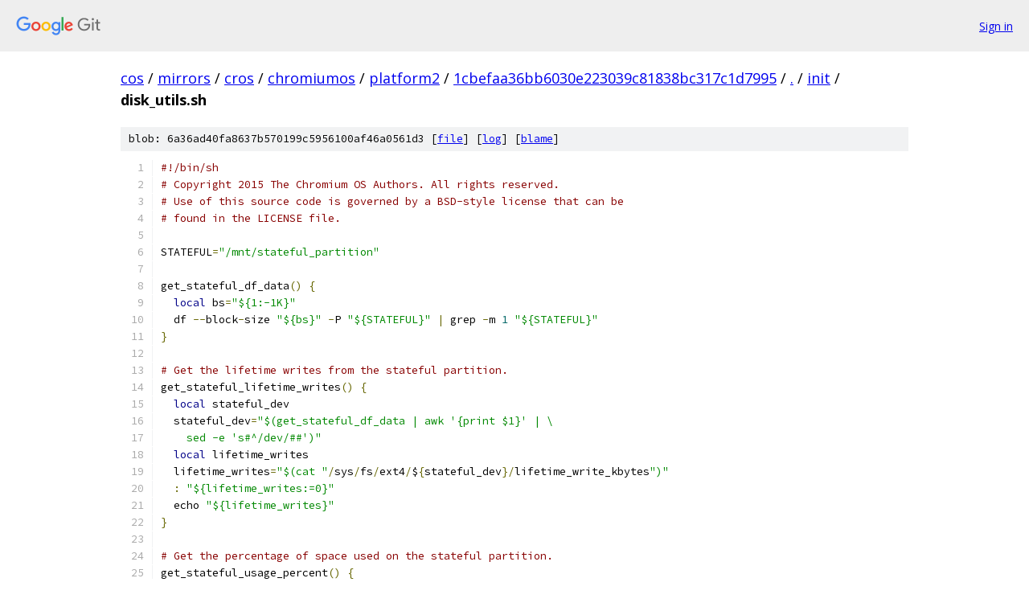

--- FILE ---
content_type: text/html; charset=utf-8
request_url: https://cos.googlesource.com/mirrors/cros/chromiumos/platform2/+/1cbefaa36bb6030e223039c81838bc317c1d7995/init/disk_utils.sh
body_size: 2161
content:
<!DOCTYPE html><html lang="en"><head><meta charset="utf-8"><meta name="viewport" content="width=device-width, initial-scale=1"><title>init/disk_utils.sh - mirrors/cros/chromiumos/platform2 - Git at Google</title><link rel="stylesheet" type="text/css" href="/+static/base.css"><link rel="stylesheet" type="text/css" href="/+static/prettify/prettify.css"><!-- default customHeadTagPart --></head><body class="Site"><header class="Site-header"><div class="Header"><a class="Header-image" href="/"><img src="//www.gstatic.com/images/branding/lockups/2x/lockup_git_color_108x24dp.png" width="108" height="24" alt="Google Git"></a><div class="Header-menu"> <a class="Header-menuItem" href="https://accounts.google.com/AccountChooser?faa=1&amp;continue=https://cos.googlesource.com/login/mirrors/cros/chromiumos/platform2/%2B/1cbefaa36bb6030e223039c81838bc317c1d7995/init/disk_utils.sh">Sign in</a> </div></div></header><div class="Site-content"><div class="Container "><div class="Breadcrumbs"><a class="Breadcrumbs-crumb" href="/?format=HTML">cos</a> / <a class="Breadcrumbs-crumb" href="/mirrors/">mirrors</a> / <a class="Breadcrumbs-crumb" href="/mirrors/cros/">cros</a> / <a class="Breadcrumbs-crumb" href="/mirrors/cros/chromiumos/">chromiumos</a> / <a class="Breadcrumbs-crumb" href="/mirrors/cros/chromiumos/platform2/">platform2</a> / <a class="Breadcrumbs-crumb" href="/mirrors/cros/chromiumos/platform2/+/1cbefaa36bb6030e223039c81838bc317c1d7995">1cbefaa36bb6030e223039c81838bc317c1d7995</a> / <a class="Breadcrumbs-crumb" href="/mirrors/cros/chromiumos/platform2/+/1cbefaa36bb6030e223039c81838bc317c1d7995/">.</a> / <a class="Breadcrumbs-crumb" href="/mirrors/cros/chromiumos/platform2/+/1cbefaa36bb6030e223039c81838bc317c1d7995/init">init</a> / <span class="Breadcrumbs-crumb">disk_utils.sh</span></div><div class="u-sha1 u-monospace BlobSha1">blob: 6a36ad40fa8637b570199c5956100af46a0561d3 [<a href="/mirrors/cros/chromiumos/platform2/+/1cbefaa36bb6030e223039c81838bc317c1d7995/init/disk_utils.sh">file</a>] [<a href="/mirrors/cros/chromiumos/platform2/+log/1cbefaa36bb6030e223039c81838bc317c1d7995/init/disk_utils.sh">log</a>] [<a href="/mirrors/cros/chromiumos/platform2/+blame/1cbefaa36bb6030e223039c81838bc317c1d7995/init/disk_utils.sh">blame</a>]</div><table class="FileContents"><tr class="u-pre u-monospace FileContents-line"><td class="u-lineNum u-noSelect FileContents-lineNum" data-line-number="1"></td><td class="FileContents-lineContents" id="1"><span class="com">#!/bin/sh</span></td></tr><tr class="u-pre u-monospace FileContents-line"><td class="u-lineNum u-noSelect FileContents-lineNum" data-line-number="2"></td><td class="FileContents-lineContents" id="2"><span class="com"># Copyright 2015 The Chromium OS Authors. All rights reserved.</span></td></tr><tr class="u-pre u-monospace FileContents-line"><td class="u-lineNum u-noSelect FileContents-lineNum" data-line-number="3"></td><td class="FileContents-lineContents" id="3"><span class="com"># Use of this source code is governed by a BSD-style license that can be</span></td></tr><tr class="u-pre u-monospace FileContents-line"><td class="u-lineNum u-noSelect FileContents-lineNum" data-line-number="4"></td><td class="FileContents-lineContents" id="4"><span class="com"># found in the LICENSE file.</span></td></tr><tr class="u-pre u-monospace FileContents-line"><td class="u-lineNum u-noSelect FileContents-lineNum" data-line-number="5"></td><td class="FileContents-lineContents" id="5"></td></tr><tr class="u-pre u-monospace FileContents-line"><td class="u-lineNum u-noSelect FileContents-lineNum" data-line-number="6"></td><td class="FileContents-lineContents" id="6"><span class="pln">STATEFUL</span><span class="pun">=</span><span class="str">&quot;/mnt/stateful_partition&quot;</span></td></tr><tr class="u-pre u-monospace FileContents-line"><td class="u-lineNum u-noSelect FileContents-lineNum" data-line-number="7"></td><td class="FileContents-lineContents" id="7"></td></tr><tr class="u-pre u-monospace FileContents-line"><td class="u-lineNum u-noSelect FileContents-lineNum" data-line-number="8"></td><td class="FileContents-lineContents" id="8"><span class="pln">get_stateful_df_data</span><span class="pun">()</span><span class="pln"> </span><span class="pun">{</span></td></tr><tr class="u-pre u-monospace FileContents-line"><td class="u-lineNum u-noSelect FileContents-lineNum" data-line-number="9"></td><td class="FileContents-lineContents" id="9"><span class="pln">  </span><span class="kwd">local</span><span class="pln"> bs</span><span class="pun">=</span><span class="str">&quot;${1:-1K}&quot;</span></td></tr><tr class="u-pre u-monospace FileContents-line"><td class="u-lineNum u-noSelect FileContents-lineNum" data-line-number="10"></td><td class="FileContents-lineContents" id="10"><span class="pln">  df </span><span class="pun">--</span><span class="pln">block</span><span class="pun">-</span><span class="pln">size </span><span class="str">&quot;${bs}&quot;</span><span class="pln"> </span><span class="pun">-</span><span class="pln">P </span><span class="str">&quot;${STATEFUL}&quot;</span><span class="pln"> </span><span class="pun">|</span><span class="pln"> grep </span><span class="pun">-</span><span class="pln">m </span><span class="lit">1</span><span class="pln"> </span><span class="str">&quot;${STATEFUL}&quot;</span></td></tr><tr class="u-pre u-monospace FileContents-line"><td class="u-lineNum u-noSelect FileContents-lineNum" data-line-number="11"></td><td class="FileContents-lineContents" id="11"><span class="pun">}</span></td></tr><tr class="u-pre u-monospace FileContents-line"><td class="u-lineNum u-noSelect FileContents-lineNum" data-line-number="12"></td><td class="FileContents-lineContents" id="12"></td></tr><tr class="u-pre u-monospace FileContents-line"><td class="u-lineNum u-noSelect FileContents-lineNum" data-line-number="13"></td><td class="FileContents-lineContents" id="13"><span class="com"># Get the lifetime writes from the stateful partition.</span></td></tr><tr class="u-pre u-monospace FileContents-line"><td class="u-lineNum u-noSelect FileContents-lineNum" data-line-number="14"></td><td class="FileContents-lineContents" id="14"><span class="pln">get_stateful_lifetime_writes</span><span class="pun">()</span><span class="pln"> </span><span class="pun">{</span></td></tr><tr class="u-pre u-monospace FileContents-line"><td class="u-lineNum u-noSelect FileContents-lineNum" data-line-number="15"></td><td class="FileContents-lineContents" id="15"><span class="pln">  </span><span class="kwd">local</span><span class="pln"> stateful_dev</span></td></tr><tr class="u-pre u-monospace FileContents-line"><td class="u-lineNum u-noSelect FileContents-lineNum" data-line-number="16"></td><td class="FileContents-lineContents" id="16"><span class="pln">  stateful_dev</span><span class="pun">=</span><span class="str">&quot;$(get_stateful_df_data | awk &#39;{print $1}&#39; | \</span></td></tr><tr class="u-pre u-monospace FileContents-line"><td class="u-lineNum u-noSelect FileContents-lineNum" data-line-number="17"></td><td class="FileContents-lineContents" id="17"><span class="str">    sed -e &#39;s#^/dev/##&#39;)&quot;</span></td></tr><tr class="u-pre u-monospace FileContents-line"><td class="u-lineNum u-noSelect FileContents-lineNum" data-line-number="18"></td><td class="FileContents-lineContents" id="18"><span class="pln">  </span><span class="kwd">local</span><span class="pln"> lifetime_writes</span></td></tr><tr class="u-pre u-monospace FileContents-line"><td class="u-lineNum u-noSelect FileContents-lineNum" data-line-number="19"></td><td class="FileContents-lineContents" id="19"><span class="pln">  lifetime_writes</span><span class="pun">=</span><span class="str">&quot;$(cat &quot;</span><span class="pun">/</span><span class="pln">sys</span><span class="pun">/</span><span class="pln">fs</span><span class="pun">/</span><span class="pln">ext4</span><span class="pun">/</span><span class="pln">$</span><span class="pun">{</span><span class="pln">stateful_dev</span><span class="pun">}/</span><span class="pln">lifetime_write_kbytes</span><span class="str">&quot;)&quot;</span></td></tr><tr class="u-pre u-monospace FileContents-line"><td class="u-lineNum u-noSelect FileContents-lineNum" data-line-number="20"></td><td class="FileContents-lineContents" id="20"><span class="pln">  </span><span class="pun">:</span><span class="pln"> </span><span class="str">&quot;${lifetime_writes:=0}&quot;</span></td></tr><tr class="u-pre u-monospace FileContents-line"><td class="u-lineNum u-noSelect FileContents-lineNum" data-line-number="21"></td><td class="FileContents-lineContents" id="21"><span class="pln">  echo </span><span class="str">&quot;${lifetime_writes}&quot;</span></td></tr><tr class="u-pre u-monospace FileContents-line"><td class="u-lineNum u-noSelect FileContents-lineNum" data-line-number="22"></td><td class="FileContents-lineContents" id="22"><span class="pun">}</span></td></tr><tr class="u-pre u-monospace FileContents-line"><td class="u-lineNum u-noSelect FileContents-lineNum" data-line-number="23"></td><td class="FileContents-lineContents" id="23"></td></tr><tr class="u-pre u-monospace FileContents-line"><td class="u-lineNum u-noSelect FileContents-lineNum" data-line-number="24"></td><td class="FileContents-lineContents" id="24"><span class="com"># Get the percentage of space used on the stateful partition.</span></td></tr><tr class="u-pre u-monospace FileContents-line"><td class="u-lineNum u-noSelect FileContents-lineNum" data-line-number="25"></td><td class="FileContents-lineContents" id="25"><span class="pln">get_stateful_usage_percent</span><span class="pun">()</span><span class="pln"> </span><span class="pun">{</span></td></tr><tr class="u-pre u-monospace FileContents-line"><td class="u-lineNum u-noSelect FileContents-lineNum" data-line-number="26"></td><td class="FileContents-lineContents" id="26"><span class="pln">  </span><span class="kwd">local</span><span class="pln"> stateful_space</span></td></tr><tr class="u-pre u-monospace FileContents-line"><td class="u-lineNum u-noSelect FileContents-lineNum" data-line-number="27"></td><td class="FileContents-lineContents" id="27"><span class="pln">  stateful_space</span><span class="pun">=</span><span class="str">&quot;$(get_stateful_df_data)&quot;</span></td></tr><tr class="u-pre u-monospace FileContents-line"><td class="u-lineNum u-noSelect FileContents-lineNum" data-line-number="28"></td><td class="FileContents-lineContents" id="28"><span class="pln">  </span><span class="com"># Remove everything after and including the &quot;%&quot;</span></td></tr><tr class="u-pre u-monospace FileContents-line"><td class="u-lineNum u-noSelect FileContents-lineNum" data-line-number="29"></td><td class="FileContents-lineContents" id="29"><span class="pln">  stateful_space</span><span class="pun">=</span><span class="str">&quot;${stateful_space%%%*}&quot;</span></td></tr><tr class="u-pre u-monospace FileContents-line"><td class="u-lineNum u-noSelect FileContents-lineNum" data-line-number="30"></td><td class="FileContents-lineContents" id="30"><span class="pln">  </span><span class="com"># Remove all fields except the last one.</span></td></tr><tr class="u-pre u-monospace FileContents-line"><td class="u-lineNum u-noSelect FileContents-lineNum" data-line-number="31"></td><td class="FileContents-lineContents" id="31"><span class="pln">  stateful_space</span><span class="pun">=</span><span class="str">&quot;${stateful_space##* }&quot;</span></td></tr><tr class="u-pre u-monospace FileContents-line"><td class="u-lineNum u-noSelect FileContents-lineNum" data-line-number="32"></td><td class="FileContents-lineContents" id="32"><span class="pln">  echo </span><span class="str">&quot;${stateful_space}&quot;</span></td></tr><tr class="u-pre u-monospace FileContents-line"><td class="u-lineNum u-noSelect FileContents-lineNum" data-line-number="33"></td><td class="FileContents-lineContents" id="33"><span class="pun">}</span></td></tr><tr class="u-pre u-monospace FileContents-line"><td class="u-lineNum u-noSelect FileContents-lineNum" data-line-number="34"></td><td class="FileContents-lineContents" id="34"></td></tr><tr class="u-pre u-monospace FileContents-line"><td class="u-lineNum u-noSelect FileContents-lineNum" data-line-number="35"></td><td class="FileContents-lineContents" id="35"><span class="com"># Get the free space on the stateful partition.</span></td></tr><tr class="u-pre u-monospace FileContents-line"><td class="u-lineNum u-noSelect FileContents-lineNum" data-line-number="36"></td><td class="FileContents-lineContents" id="36"><span class="com">#</span></td></tr><tr class="u-pre u-monospace FileContents-line"><td class="u-lineNum u-noSelect FileContents-lineNum" data-line-number="37"></td><td class="FileContents-lineContents" id="37"><span class="com"># inputs:</span></td></tr><tr class="u-pre u-monospace FileContents-line"><td class="u-lineNum u-noSelect FileContents-lineNum" data-line-number="38"></td><td class="FileContents-lineContents" id="38"><span class="com">#   bs        -- size of block as understood by strosize (suffixes allowed)</span></td></tr><tr class="u-pre u-monospace FileContents-line"><td class="u-lineNum u-noSelect FileContents-lineNum" data-line-number="39"></td><td class="FileContents-lineContents" id="39"><span class="pln">get_stateful_free_space_blocks</span><span class="pun">()</span><span class="pln"> </span><span class="pun">{</span></td></tr><tr class="u-pre u-monospace FileContents-line"><td class="u-lineNum u-noSelect FileContents-lineNum" data-line-number="40"></td><td class="FileContents-lineContents" id="40"><span class="pln">  </span><span class="kwd">local</span><span class="pln"> bs</span><span class="pun">=</span><span class="str">&quot;${1:-1K}&quot;</span></td></tr><tr class="u-pre u-monospace FileContents-line"><td class="u-lineNum u-noSelect FileContents-lineNum" data-line-number="41"></td><td class="FileContents-lineContents" id="41"><span class="pln">  get_stateful_df_data </span><span class="str">&quot;${bs}&quot;</span><span class="pln"> </span><span class="pun">|</span><span class="pln"> awk </span><span class="str">&#39;{print $4}&#39;</span></td></tr><tr class="u-pre u-monospace FileContents-line"><td class="u-lineNum u-noSelect FileContents-lineNum" data-line-number="42"></td><td class="FileContents-lineContents" id="42"><span class="pun">}</span></td></tr><tr class="u-pre u-monospace FileContents-line"><td class="u-lineNum u-noSelect FileContents-lineNum" data-line-number="43"></td><td class="FileContents-lineContents" id="43"></td></tr><tr class="u-pre u-monospace FileContents-line"><td class="u-lineNum u-noSelect FileContents-lineNum" data-line-number="44"></td><td class="FileContents-lineContents" id="44"><span class="com"># Get the total space on the stateful partition.</span></td></tr><tr class="u-pre u-monospace FileContents-line"><td class="u-lineNum u-noSelect FileContents-lineNum" data-line-number="45"></td><td class="FileContents-lineContents" id="45"><span class="com">#</span></td></tr><tr class="u-pre u-monospace FileContents-line"><td class="u-lineNum u-noSelect FileContents-lineNum" data-line-number="46"></td><td class="FileContents-lineContents" id="46"><span class="com"># inputs:</span></td></tr><tr class="u-pre u-monospace FileContents-line"><td class="u-lineNum u-noSelect FileContents-lineNum" data-line-number="47"></td><td class="FileContents-lineContents" id="47"><span class="com">#   bs        -- size of block as understood by strosize (suffixes allowed)</span></td></tr><tr class="u-pre u-monospace FileContents-line"><td class="u-lineNum u-noSelect FileContents-lineNum" data-line-number="48"></td><td class="FileContents-lineContents" id="48"><span class="pln">get_stateful_total_space_blocks</span><span class="pun">()</span><span class="pln"> </span><span class="pun">{</span></td></tr><tr class="u-pre u-monospace FileContents-line"><td class="u-lineNum u-noSelect FileContents-lineNum" data-line-number="49"></td><td class="FileContents-lineContents" id="49"><span class="pln">  </span><span class="kwd">local</span><span class="pln"> bs</span><span class="pun">=</span><span class="str">&quot;${1:-1K}&quot;</span></td></tr><tr class="u-pre u-monospace FileContents-line"><td class="u-lineNum u-noSelect FileContents-lineNum" data-line-number="50"></td><td class="FileContents-lineContents" id="50"><span class="pln">  get_stateful_df_data </span><span class="str">&quot;${bs}&quot;</span><span class="pln"> </span><span class="pun">|</span><span class="pln"> awk </span><span class="str">&#39;{print $2}&#39;</span></td></tr><tr class="u-pre u-monospace FileContents-line"><td class="u-lineNum u-noSelect FileContents-lineNum" data-line-number="51"></td><td class="FileContents-lineContents" id="51"><span class="pun">}</span></td></tr><tr class="u-pre u-monospace FileContents-line"><td class="u-lineNum u-noSelect FileContents-lineNum" data-line-number="52"></td><td class="FileContents-lineContents" id="52"></td></tr><tr class="u-pre u-monospace FileContents-line"><td class="u-lineNum u-noSelect FileContents-lineNum" data-line-number="53"></td><td class="FileContents-lineContents" id="53"><span class="com"># Get the used space on the stateful partition.</span></td></tr><tr class="u-pre u-monospace FileContents-line"><td class="u-lineNum u-noSelect FileContents-lineNum" data-line-number="54"></td><td class="FileContents-lineContents" id="54"><span class="com">#</span></td></tr><tr class="u-pre u-monospace FileContents-line"><td class="u-lineNum u-noSelect FileContents-lineNum" data-line-number="55"></td><td class="FileContents-lineContents" id="55"><span class="com"># inputs:</span></td></tr><tr class="u-pre u-monospace FileContents-line"><td class="u-lineNum u-noSelect FileContents-lineNum" data-line-number="56"></td><td class="FileContents-lineContents" id="56"><span class="com">#   bs        -- size of block as understood by strosize (suffixes allowed)</span></td></tr><tr class="u-pre u-monospace FileContents-line"><td class="u-lineNum u-noSelect FileContents-lineNum" data-line-number="57"></td><td class="FileContents-lineContents" id="57"><span class="pln">get_stateful_used_space_blocks</span><span class="pun">()</span><span class="pln"> </span><span class="pun">{</span></td></tr><tr class="u-pre u-monospace FileContents-line"><td class="u-lineNum u-noSelect FileContents-lineNum" data-line-number="58"></td><td class="FileContents-lineContents" id="58"><span class="pln">  </span><span class="kwd">local</span><span class="pln"> bs</span><span class="pun">=</span><span class="str">&quot;${1:-1K}&quot;</span></td></tr><tr class="u-pre u-monospace FileContents-line"><td class="u-lineNum u-noSelect FileContents-lineNum" data-line-number="59"></td><td class="FileContents-lineContents" id="59"><span class="pln">  get_stateful_df_data </span><span class="str">&quot;${bs}&quot;</span><span class="pln"> </span><span class="pun">|</span><span class="pln"> awk </span><span class="str">&#39;{print $3}&#39;</span></td></tr><tr class="u-pre u-monospace FileContents-line"><td class="u-lineNum u-noSelect FileContents-lineNum" data-line-number="60"></td><td class="FileContents-lineContents" id="60"><span class="pun">}</span></td></tr></table><script nonce="7hyYYKrw2jq-nK03zGeeOg">for (let lineNumEl of document.querySelectorAll('td.u-lineNum')) {lineNumEl.onclick = () => {window.location.hash = `#${lineNumEl.getAttribute('data-line-number')}`;};}</script></div> <!-- Container --></div> <!-- Site-content --><footer class="Site-footer"><div class="Footer"><span class="Footer-poweredBy">Powered by <a href="https://gerrit.googlesource.com/gitiles/">Gitiles</a>| <a href="https://policies.google.com/privacy">Privacy</a>| <a href="https://policies.google.com/terms">Terms</a></span><span class="Footer-formats"><a class="u-monospace Footer-formatsItem" href="?format=TEXT">txt</a> <a class="u-monospace Footer-formatsItem" href="?format=JSON">json</a></span></div></footer></body></html>